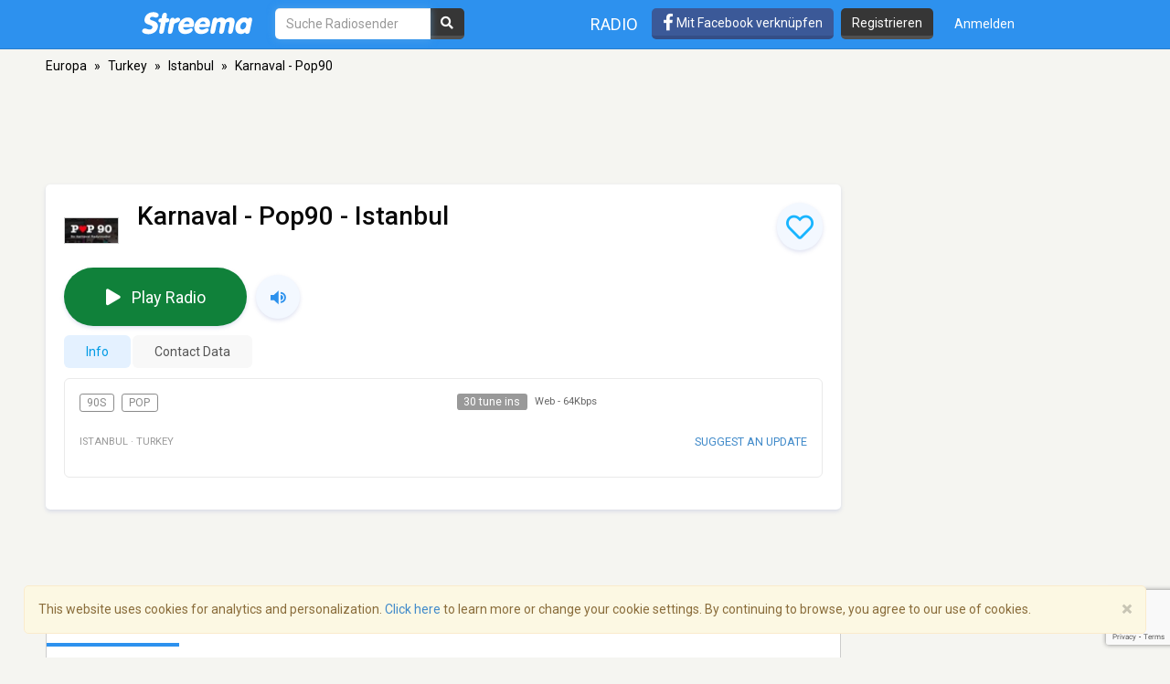

--- FILE ---
content_type: text/html; charset=utf-8
request_url: https://www.google.com/recaptcha/api2/anchor?ar=1&k=6LeCbKwfAAAAAGXbwG-wyQhhz9dxlXuTdtc_oCwI&co=aHR0cHM6Ly9kZS5zdHJlZW1hLmNvbTo0NDM.&hl=en&v=naPR4A6FAh-yZLuCX253WaZq&size=invisible&anchor-ms=20000&execute-ms=15000&cb=7y6dwsmfx9y
body_size: 45347
content:
<!DOCTYPE HTML><html dir="ltr" lang="en"><head><meta http-equiv="Content-Type" content="text/html; charset=UTF-8">
<meta http-equiv="X-UA-Compatible" content="IE=edge">
<title>reCAPTCHA</title>
<style type="text/css">
/* cyrillic-ext */
@font-face {
  font-family: 'Roboto';
  font-style: normal;
  font-weight: 400;
  src: url(//fonts.gstatic.com/s/roboto/v18/KFOmCnqEu92Fr1Mu72xKKTU1Kvnz.woff2) format('woff2');
  unicode-range: U+0460-052F, U+1C80-1C8A, U+20B4, U+2DE0-2DFF, U+A640-A69F, U+FE2E-FE2F;
}
/* cyrillic */
@font-face {
  font-family: 'Roboto';
  font-style: normal;
  font-weight: 400;
  src: url(//fonts.gstatic.com/s/roboto/v18/KFOmCnqEu92Fr1Mu5mxKKTU1Kvnz.woff2) format('woff2');
  unicode-range: U+0301, U+0400-045F, U+0490-0491, U+04B0-04B1, U+2116;
}
/* greek-ext */
@font-face {
  font-family: 'Roboto';
  font-style: normal;
  font-weight: 400;
  src: url(//fonts.gstatic.com/s/roboto/v18/KFOmCnqEu92Fr1Mu7mxKKTU1Kvnz.woff2) format('woff2');
  unicode-range: U+1F00-1FFF;
}
/* greek */
@font-face {
  font-family: 'Roboto';
  font-style: normal;
  font-weight: 400;
  src: url(//fonts.gstatic.com/s/roboto/v18/KFOmCnqEu92Fr1Mu4WxKKTU1Kvnz.woff2) format('woff2');
  unicode-range: U+0370-0377, U+037A-037F, U+0384-038A, U+038C, U+038E-03A1, U+03A3-03FF;
}
/* vietnamese */
@font-face {
  font-family: 'Roboto';
  font-style: normal;
  font-weight: 400;
  src: url(//fonts.gstatic.com/s/roboto/v18/KFOmCnqEu92Fr1Mu7WxKKTU1Kvnz.woff2) format('woff2');
  unicode-range: U+0102-0103, U+0110-0111, U+0128-0129, U+0168-0169, U+01A0-01A1, U+01AF-01B0, U+0300-0301, U+0303-0304, U+0308-0309, U+0323, U+0329, U+1EA0-1EF9, U+20AB;
}
/* latin-ext */
@font-face {
  font-family: 'Roboto';
  font-style: normal;
  font-weight: 400;
  src: url(//fonts.gstatic.com/s/roboto/v18/KFOmCnqEu92Fr1Mu7GxKKTU1Kvnz.woff2) format('woff2');
  unicode-range: U+0100-02BA, U+02BD-02C5, U+02C7-02CC, U+02CE-02D7, U+02DD-02FF, U+0304, U+0308, U+0329, U+1D00-1DBF, U+1E00-1E9F, U+1EF2-1EFF, U+2020, U+20A0-20AB, U+20AD-20C0, U+2113, U+2C60-2C7F, U+A720-A7FF;
}
/* latin */
@font-face {
  font-family: 'Roboto';
  font-style: normal;
  font-weight: 400;
  src: url(//fonts.gstatic.com/s/roboto/v18/KFOmCnqEu92Fr1Mu4mxKKTU1Kg.woff2) format('woff2');
  unicode-range: U+0000-00FF, U+0131, U+0152-0153, U+02BB-02BC, U+02C6, U+02DA, U+02DC, U+0304, U+0308, U+0329, U+2000-206F, U+20AC, U+2122, U+2191, U+2193, U+2212, U+2215, U+FEFF, U+FFFD;
}
/* cyrillic-ext */
@font-face {
  font-family: 'Roboto';
  font-style: normal;
  font-weight: 500;
  src: url(//fonts.gstatic.com/s/roboto/v18/KFOlCnqEu92Fr1MmEU9fCRc4AMP6lbBP.woff2) format('woff2');
  unicode-range: U+0460-052F, U+1C80-1C8A, U+20B4, U+2DE0-2DFF, U+A640-A69F, U+FE2E-FE2F;
}
/* cyrillic */
@font-face {
  font-family: 'Roboto';
  font-style: normal;
  font-weight: 500;
  src: url(//fonts.gstatic.com/s/roboto/v18/KFOlCnqEu92Fr1MmEU9fABc4AMP6lbBP.woff2) format('woff2');
  unicode-range: U+0301, U+0400-045F, U+0490-0491, U+04B0-04B1, U+2116;
}
/* greek-ext */
@font-face {
  font-family: 'Roboto';
  font-style: normal;
  font-weight: 500;
  src: url(//fonts.gstatic.com/s/roboto/v18/KFOlCnqEu92Fr1MmEU9fCBc4AMP6lbBP.woff2) format('woff2');
  unicode-range: U+1F00-1FFF;
}
/* greek */
@font-face {
  font-family: 'Roboto';
  font-style: normal;
  font-weight: 500;
  src: url(//fonts.gstatic.com/s/roboto/v18/KFOlCnqEu92Fr1MmEU9fBxc4AMP6lbBP.woff2) format('woff2');
  unicode-range: U+0370-0377, U+037A-037F, U+0384-038A, U+038C, U+038E-03A1, U+03A3-03FF;
}
/* vietnamese */
@font-face {
  font-family: 'Roboto';
  font-style: normal;
  font-weight: 500;
  src: url(//fonts.gstatic.com/s/roboto/v18/KFOlCnqEu92Fr1MmEU9fCxc4AMP6lbBP.woff2) format('woff2');
  unicode-range: U+0102-0103, U+0110-0111, U+0128-0129, U+0168-0169, U+01A0-01A1, U+01AF-01B0, U+0300-0301, U+0303-0304, U+0308-0309, U+0323, U+0329, U+1EA0-1EF9, U+20AB;
}
/* latin-ext */
@font-face {
  font-family: 'Roboto';
  font-style: normal;
  font-weight: 500;
  src: url(//fonts.gstatic.com/s/roboto/v18/KFOlCnqEu92Fr1MmEU9fChc4AMP6lbBP.woff2) format('woff2');
  unicode-range: U+0100-02BA, U+02BD-02C5, U+02C7-02CC, U+02CE-02D7, U+02DD-02FF, U+0304, U+0308, U+0329, U+1D00-1DBF, U+1E00-1E9F, U+1EF2-1EFF, U+2020, U+20A0-20AB, U+20AD-20C0, U+2113, U+2C60-2C7F, U+A720-A7FF;
}
/* latin */
@font-face {
  font-family: 'Roboto';
  font-style: normal;
  font-weight: 500;
  src: url(//fonts.gstatic.com/s/roboto/v18/KFOlCnqEu92Fr1MmEU9fBBc4AMP6lQ.woff2) format('woff2');
  unicode-range: U+0000-00FF, U+0131, U+0152-0153, U+02BB-02BC, U+02C6, U+02DA, U+02DC, U+0304, U+0308, U+0329, U+2000-206F, U+20AC, U+2122, U+2191, U+2193, U+2212, U+2215, U+FEFF, U+FFFD;
}
/* cyrillic-ext */
@font-face {
  font-family: 'Roboto';
  font-style: normal;
  font-weight: 900;
  src: url(//fonts.gstatic.com/s/roboto/v18/KFOlCnqEu92Fr1MmYUtfCRc4AMP6lbBP.woff2) format('woff2');
  unicode-range: U+0460-052F, U+1C80-1C8A, U+20B4, U+2DE0-2DFF, U+A640-A69F, U+FE2E-FE2F;
}
/* cyrillic */
@font-face {
  font-family: 'Roboto';
  font-style: normal;
  font-weight: 900;
  src: url(//fonts.gstatic.com/s/roboto/v18/KFOlCnqEu92Fr1MmYUtfABc4AMP6lbBP.woff2) format('woff2');
  unicode-range: U+0301, U+0400-045F, U+0490-0491, U+04B0-04B1, U+2116;
}
/* greek-ext */
@font-face {
  font-family: 'Roboto';
  font-style: normal;
  font-weight: 900;
  src: url(//fonts.gstatic.com/s/roboto/v18/KFOlCnqEu92Fr1MmYUtfCBc4AMP6lbBP.woff2) format('woff2');
  unicode-range: U+1F00-1FFF;
}
/* greek */
@font-face {
  font-family: 'Roboto';
  font-style: normal;
  font-weight: 900;
  src: url(//fonts.gstatic.com/s/roboto/v18/KFOlCnqEu92Fr1MmYUtfBxc4AMP6lbBP.woff2) format('woff2');
  unicode-range: U+0370-0377, U+037A-037F, U+0384-038A, U+038C, U+038E-03A1, U+03A3-03FF;
}
/* vietnamese */
@font-face {
  font-family: 'Roboto';
  font-style: normal;
  font-weight: 900;
  src: url(//fonts.gstatic.com/s/roboto/v18/KFOlCnqEu92Fr1MmYUtfCxc4AMP6lbBP.woff2) format('woff2');
  unicode-range: U+0102-0103, U+0110-0111, U+0128-0129, U+0168-0169, U+01A0-01A1, U+01AF-01B0, U+0300-0301, U+0303-0304, U+0308-0309, U+0323, U+0329, U+1EA0-1EF9, U+20AB;
}
/* latin-ext */
@font-face {
  font-family: 'Roboto';
  font-style: normal;
  font-weight: 900;
  src: url(//fonts.gstatic.com/s/roboto/v18/KFOlCnqEu92Fr1MmYUtfChc4AMP6lbBP.woff2) format('woff2');
  unicode-range: U+0100-02BA, U+02BD-02C5, U+02C7-02CC, U+02CE-02D7, U+02DD-02FF, U+0304, U+0308, U+0329, U+1D00-1DBF, U+1E00-1E9F, U+1EF2-1EFF, U+2020, U+20A0-20AB, U+20AD-20C0, U+2113, U+2C60-2C7F, U+A720-A7FF;
}
/* latin */
@font-face {
  font-family: 'Roboto';
  font-style: normal;
  font-weight: 900;
  src: url(//fonts.gstatic.com/s/roboto/v18/KFOlCnqEu92Fr1MmYUtfBBc4AMP6lQ.woff2) format('woff2');
  unicode-range: U+0000-00FF, U+0131, U+0152-0153, U+02BB-02BC, U+02C6, U+02DA, U+02DC, U+0304, U+0308, U+0329, U+2000-206F, U+20AC, U+2122, U+2191, U+2193, U+2212, U+2215, U+FEFF, U+FFFD;
}

</style>
<link rel="stylesheet" type="text/css" href="https://www.gstatic.com/recaptcha/releases/naPR4A6FAh-yZLuCX253WaZq/styles__ltr.css">
<script nonce="auD-fbzPLDC3uYXELONVEw" type="text/javascript">window['__recaptcha_api'] = 'https://www.google.com/recaptcha/api2/';</script>
<script type="text/javascript" src="https://www.gstatic.com/recaptcha/releases/naPR4A6FAh-yZLuCX253WaZq/recaptcha__en.js" nonce="auD-fbzPLDC3uYXELONVEw">
      
    </script></head>
<body><div id="rc-anchor-alert" class="rc-anchor-alert"></div>
<input type="hidden" id="recaptcha-token" value="[base64]">
<script type="text/javascript" nonce="auD-fbzPLDC3uYXELONVEw">
      recaptcha.anchor.Main.init("[\x22ainput\x22,[\x22bgdata\x22,\x22\x22,\[base64]/cFtiKytdPWs6KGs8MjA0OD9wW2IrK109az4+NnwxOTI6KChrJjY0NTEyKT09NTUyOTYmJnIrMTxXLmxlbmd0aCYmKFcuY2hhckNvZGVBdChyKzEpJjY0NTEyKT09NTYzMjA/[base64]/[base64]/[base64]/[base64]/[base64]/[base64]/[base64]/[base64]/[base64]/[base64]/[base64]/[base64]/[base64]/[base64]\x22,\[base64]\\u003d\x22,\x22bVtVw74Rwow6wr7Cj8Kow7fDlSpgw7EKw7LDlh07bsOVwpx/U8KPIkbChzDDsEo2UMKfTUXCmxJkIMKNOsKNw7nCqwTDqF89wqEEwqlBw7Nkw6/DtsO1w6/DosKFfBfDqRo2U2xrFxILwpBfwokJwq1Gw5tPLh7CtiHCpcK0wos9w7Niw4fCrFQAw4bCljPDm8Kaw6PCvkrDqR/CuMOdFQd9M8OHw7J5wqjCtcOGwrstwrZbw6ExSMOTwqXDq8KAK3rCkMOnwoAfw5rDmRMGw6rDn8KFMkQzZBPCsDNocMOFW0XDhsKQwqzCvD/Cm8OYw7TCh8KowpIvRMKUZ8KUO8OZwqrDhXh2wpRTwrXCt2kHOMKaZ8K2fCjCsFEJJsKVwpXDvMOrHhYsPU3Cp2/CvnbCoF4kO8O0bMOlV1HCuGTDqQPDp2HDmMORZcOCwqLCmsOXwrV4AzzDj8OSLcOfwpHCs8KMAsK/RSNHeEDDvMOJD8O/DGwyw7xOw7HDtToLw4vDlsK+wo0Uw5ogcG4pDiZgwpphwq/Cr2U7fMKjw6rCrRczPArDsRZPAMKDbcOJfzPDocOGwpApO8KVLglnw7Ezw67Dt8OKBRzDq1fDjcKzG3gAw53Cn8Kfw5vCtMOawqXCv3Q8wq/CiyXCkcOXFEVJXSkswqbCicOkw7bChcKCw4EEWx5zbFUWwpPCr1vDtlrCgcO+w4vDlsKJdWjDklXCssOUw4rDg8KewoEqNwXClhoyCiDCv8O/GHvCk23Cu8OBwr3CmGMjeRZ4w77DoV/CiAhHCX9mw5TDlhd/[base64]/CgMO8YwgoY8OEdxElw41+w4RwczYNQcOsUxNeSMKTNxDDum7Cg8Kaw553w73CrcKVw4PCmsKAeG4jwqRsd8KnDD3DhsKLwrNgYwtawq3CpjPDiDgUIcO/wplPwq1wasK/TMO2wqHDh0cJdzleYkbDh1DCm1zCgcONwqHDk8KKFcKLK01Ewr3DhjomKcKGw7bChnUqNUvCsSRswq18IsKrCgrDpcOoA8KFUyV0YycGMsOTMzPCncONw4M/[base64]/w6LCqsK8eVrDvcKjWsKVwqhQwpkUw6nDijMZwrgpwqTDlDRgw4bDhsObwpxVShjDvlUOw4vCqVTDoyTDqMO5AMKzW8KLwrPDosKhwqfCmsK4EsKiwo3CqMK/w4xRw5ZyRCcUakc6ZMO6WHbDh8O/[base64]/[base64]/Dg3VzXn93eMKYw4wOAMKkL8OuZMOyHMOiRkEowo5pAijCnsK7w6rDgT3CsVY0wqECHcOZfcOJwozDsjBdAsOxwp3CqjM0woLCucOswqUzw5DCi8KcVWrDi8KSGnY6w5/[base64]/DkRByw6AUwr/CgMOTSUXDuCLCn8OTBRPCmcONwoBRBsOxw7YKw6U9ND8NbMOBBUrCssObw6J8w6rCisKjw7ozKC3DtmjCux1Qw7o+wp0BZBh/woJjeRjCglIyw4jCn8KxaBYLwohOwpB1wpzDsi7DmwjDj8O/wq7ChcKiCid8R8KJwrbDvRDDsw0yB8OSDcKyw6Y6AcO5wrfCjsKgw7zDksOzEyt4TxzDrXvCj8OJwq/CrSMJw6bCpMKdD2nCosKzQsO6HcOSwr3DmwnCszpFTHTCtVE2wrrCsAw4V8KAGcKaalDCi2/[base64]/w6DChRfCnMOSwrghwqLDoiHCmcO9SS8mKWzDnsOsUzAxw7DDoQ7CvMO7w4JuLkQxw7NkcMKRGcOQw7EUw5oYM8K8wozCtsOYNMOtwox0JHnDsy4TRMKTR0TDpSEHw5rCoFolw4NyPsKRaWbCpjvDmsODblzCmFA8w59XDcOnJMK9bAh4TFXCoXDCnsKIEF/ChULDvVdYLsKsw50dw4jDj8KKZQReKWY/GMOMw5DDm8KNwrjDlktuw5lDaTfCusOTEjrDpcOVwrpTCMO1wrHCtDILccKIQXnDmCvCncKYchZiw7R5Tk3DuwcGwqvCvgDCj2J9w541w5DDgX8RL8OrWMK7wqUQwoIMwokUw4bCicKwwrbDgw7CgsOcHTnDjcOrSMKHcGHCsjQjwqpdEcKQw6/Dg8Oew707w55dwpwXHmzDrFnDuVYFw5PCnsKTVcO6DmEcwqgnwrPCpsK+wpbChMKFw4rDgMOvwp1Ywpc3EAx0wqdzdcKUw4DDt1M8FSMMcsOcwqnDhsOCO3XDtUPDsTpsBcKpw4/DtMKfwp3Cj0sswprCisKaasK9wos/KhfClsO6MVozwqzCtTHDmWAKwqdhXBcedGfDiz3CmsKGBxHDiMKUw4IVPsOCw73Ch8Klw6TCocKHwpnCoEDCug7DlcOIcQ7Cq8O8Xj/Du8OIwobCgG3DncKDPDvCqcKzS8KJwonCginClRlFw5siMW3Dg8KUTsKrfcOpTsOkS8KmwoYddFnCsA/[base64]/w7vDh8KFBMKOHWHCsyLCpCRuwqhOw5dkA8OHA1EswrrCv8OpwrPDlcOdwr/Dn8OeC8KsPMKAwqLChsK+woDDqsK/L8Oawpg3woppfMKIw7/CrsO8w7fDkMKAw4fCuz9swpXCv2JNBgrDsC/[base64]/CgcOYVENywp8bwrjDrMKaw70gOEIoBsKJUj7DjsKnI3PCo8KsVsOgCmHDhRtWWsKdw4/Dh3LDk8OxFDoiwqpdwpAgwpcsBVshw7ZVwpvDoDJABsO3O8KlwrtcLl8bWlvDngImwp3Ds1/Dq8KnUm3DscO/BsOkw7TDq8OvEMORF8KQNHHCgcOlCyxHw595XMKUNMOdwq/DsAA/JH/[base64]/DsMKsw5dyw4tIelnDhEUBwq/[base64]/CcK/RcOxcFJrKyQZWMK9wrQQwqkdbGZpE8KRI1c2DyfDmQJ7UsOIKikgAMO1LHXCni3Dmn0+wpQ/w5XCjcO6w450wrHDoRMLKhFJw4vCv8Osw4rCvkbCjQvDl8OrwqVrwrnCmh5twoTCpUXDkcKEw57DnW4pwrYHw7txw4nDtn/DjjXDiB/[base64]/w4vDlzDCm8K2wpDColHDq8KTwp8MWFh1XGYpwrjDhsOqZDbDiggcSMO1w7Zkw6cww4R9G3XCs8ONAhrCnMKXL8Kpw4bDvjlEw4/Cm315wpppwpfDnSvDkcOXwqwBO8OVwofDmcOQwoHCr8K/wpQCDh/[base64]/[base64]/CmMOBwoTCvMKXw6MVwpbDt8O+w7/CqCNCAMKewo7DkcKYw5J6ZsO8woDCgsKawrV+BcKnIX/DtHMXw7/CoMKEHFXCuyhYw7pBTCVDRzzCicOaYDINw45Lw4cnYA5qZ1MXw6PDr8KbwrRIwok6NHgmccKuDBxuFcKHwpnCicKBYMOyccOow7rCgcKuAMOrBMK/[base64]/Dv3gmwpNrw4J2w7TDksKuHcOCw4kCf8KODsOoDwjCksODw7cvw5/Dl2DCniQMASLCmxgNwq/DszY7ZAfCsXPCnMOFWcOMwqIEXEHChsKhHjUsw7bCnsKpwofDocKyVsOWwrN6bUvCqcObQm0cw4/DmWLCm8Kmwq/Dk0jDlzLChcKrWxBfbsKnwrEGNmrDsMKswroKMkXCm8K/[base64]/UMOoF1ZewoplRjosfG9MwpENw73Di8KGC8KqwonCimPClMOfDcKLw7EEwpJcw6J1dGh6OwPDriYxd8Oxwq56UB7DssKxVF9Ow51vb8O7T8OzMjx5w54/BMKBw5DCosKBLU/Cu8OCDSwLw4wsVShdWMO/wpXCmUpbFMO+w7HCrMK3wo7DlC3Ct8OJw7HDhMKCfcOBwpfDksO/MsKdwovDt8Ouw645R8O1w602w4TCiwJ6wpsqw745wokRSDfCsxURw58Pd8O5RMOqUcKtw6JAPcKDcsKrw6nDicOldcKHw7fClRswfAHCm2zDmTbCocKAwrlywrI3wqcNOMKbwoJOw5BnA2zCqMKjw6HCqcOPw4TDnsOJwqvCmjfChcKKw6Nqw4AMwq/DrnTCpRPCpAYSNsOLwo5vw7/Ci0jDrXHCujIqKB7Di3XDrGYrw64bV2LCmMOswrXDnMO+wrxLIMOINsOMA8OhX8KxwqV8w5g/LcONw5kjwq/[base64]/asKIWhrDlBY9RcKbwpzCoCBEwq1wwqEQBEXDncOHBzbDulshbsOxwpxdcEbCmArDtcKTw6bDsA/CksKuw5tWwo7DrSROAHo5K3RdwoBgwq3CmkPCjSrDqBVgw4xhLXU3OhrChsONNcOzwrwPDhxSfC7Dn8KGYUxnaGMHTsOuB8KkAyl4WTPDrMOnDMKjLmNdZE5wVigQwpXCj2wgM8KPw7PCt23CkVUFw6Miw7AkBGNfw63DmUPCgA/[base64]/HyrDrhzDki7DlMONw6wYwqREw6XCtcKOwp/DncO+eEPDnsK2w79hATobwo0EEMObM8OWPsKowqgNwrfDicOSwqFbd8K4w7rDlTsDw4jDlMOOV8Opw7ULSMKINcKKEMKpM8OVw7PCrWPDu8KhNcK6fBrCtRnDqVcrw5kmw4PDtCzDv1vCmcKqecOPRC7Do8OEB8KVc8ORMQTCncOxwrnCo2BoAcK7OsKhw5/DuBfDo8OxwrXCrMK5RMKvw6bCk8OAw4zDjj0mGcO2ccOpJigRRcOEYHnDjCDDqcKyesKKZsK/w63CrMKbLnfCscKBwojDiDdEw6LDrkUbSsKDYwJpw47CrE/[base64]/CnynClww+KXvCjsKuwp0bwrPDmlTCksKZwotcw7p1LSLCsH5DwojCrsOaTsKvw7tcw4NRYsKkVEwrw6zCvyvDvMOHw6gAeGEtU2vCtCXCtAE3wpHCnB7Cl8OocV7CocK+SmPCg8KmPF9xw4/Dk8O5wo7Du8ORDlIDSsKpw6B6Ok1wwpNyIsKJU8KGw6ZSVMKNIFsJX8O4NsK6w4LCvsKZw60vb8K2ACjClMOTCTPCgMKdw7zCh0nCrMOwL31FMsORw7zDj1dLw4HChMOsfcOLw75gMcKBSlPCo8KAw6vCvS3DhUZuwq5WUQ5Pw5HClhNZwppCw5/DvcO8wrXDl8OKAmoAwqRHwoV0H8KMXVTCuSHCiCB9w5nCoMKsX8KobzB4wrxpwqjCoxcRMj0EYwRCwoHCjcKsAsONw6rCvcOTLRkBJi5KUk7CpgbCmcOOKm/CisODS8KzZcOmwpoPw5Q3w5HCq1dFe8O3wqQpVMOYw7vCnMOSNcOoXxXCtsKTKRfCq8OtIcOVw4TDon3Ck8OBw6TDjB/CvlDCpVXDmTwowrQCw7U7SsKgwr8yWlN4wq3DlXPDqsOKYcOsJ3bDpsKpw7jCuWIgw70oYMKtw7w0w59dE8KqX8KkwrRQJzADOMOHwoQbd8KAwp7ChsKDCsKxOcODwoHCkEgsPkgiw5V2dHrDlz/DoEN7wojCu2RfYMOBw7zCjcOxwpBXw4rCmlN8MsKLd8K/wphVwrbDnsO8wq7Cm8KWw7jCtcO1TnbClB5eXMKGX3Jaa8O2HMK+wqXDmMODSQ7Dsl7DlgDDnD0XwosNw7c/JMKMwpjDpWcFEExkw58KZCcFwr7CrkVPw54cw5ltwrhNXsOwcHZowp3DiEfCgMO3wr/CqsOCwpQVICvCsHY/w6/Cs8KrwpEywp0LwonDoDvDmEjCgMOfasKhwq0gTRlwcsOCZcKUXh1oeE5LesOMDcOXUsOPwoQCCAMswqDCocK4dMKNDsK/wojCisKmwpnColHDgStcWsO1A8O+AMOJVcKEOcKJwoI+wp5Nw4jDvsOyRWtEbsKZwonDomzCtQYjfcKOQWMHOxDDsjoSQGDDkAjCv8OWwozCuAFkwovCvFJSGFFjUsOhwoI2w5Rjw6NfBUTCrV0MwpBlZk/ChE/[base64]/CqcOrDUtHwphYGBDDiFDDvCjDkEzCsWdLw4onw4l2w4dgw68Vw6/Dq8O1S8OnfcKgwrzCrcK9wqdKYsO0MAPCqsKsw4vCkcKnwpUPJ0rCs0XDsMOPOyMNw6/DjMKUNzvCjEnDjxZ4w5PCq8OATTprRW4dwoYfw6bCinw6w6NAUMOuwpklw503w6HCqxBuw5hgwrHDplBFAMKFB8OaEUzDlXgdesO7wr5jw5rDmmpXw4Fxw6VqQMK9wpJSwq/DgMKtwpsUeVbCg2vCocOeQ2rCiMKgB3HCksOcwp8HQzMGFzcSw75JRsOXLm9ZTUQJHMO7E8KZw5EAV37DiEoyw68vw499w6nCtzLCpMOGXAYOPsKDSAcMKBXCoXdUdsKww6cSPsKXR3jDlDcHM1LDvcOFw4/CncKww4DDqEDDrsK8PlzChcO9w7DDgMKUw79jUnwew7AafMKTwq4+w7EocMOFKG/DosKXw6jDrMOxwpXDugl0w64IH8Oawq7CvS/[base64]/CrsOAw7LDsiAPw4nDvsKbwrzDnzZ7wprCvcKvwpxgw5Bjw4XDm2gcOGTCm8KWdcOqw6t1w6fDrDXDtE8yw7BQw7rCiDLCnywWNcK7Ll7Cj8ONXA/DmlthMcOUw47Dv8KAU8O1ClVHwr0PZsKbwp3Cg8K+wqjDnsKkYyINwpLCrAt+BcK/w6XCtCA3PQHDiMOIwoA+wonDr0VxQsKZwqXCpDfDiBJSwojDp8Olw7bCh8OHw506c8OVcHouc8OaFnBNZUB7w6HDtng/wpBzw5hRw4rDvFsUwrnCi20vwqR6w5x0RAfCkMKfwptswqZWYBodw7Z/w7/[base64]/Cm8OAwprCiXHCjcOYw4LDrCPDlcOrwrPCvcKCwrBSTD8UdsOdwrNAwrBqHcOAPRkOCcK3KWDDssKyD8KzwpHDgBzCpxlzGGthw7rDky4Zaw7Cq8K8OxzDk8Oaw48qO27CrxXDuMOQw601wrzDhsOvZzzDpcOQw48MdsOTwqnDpsKiLAYkS2/[base64]/OXRQw7rDqcKcSMKLLnDDmyjCuishw41+WTXCvcOLw4s2fVPCtirDv8O3aEHDrsK6Ox9xDsKFah9gwqzDp8ObXjsww7NZdQkiw48LAwLDvMKMw6EBIcKBw7bCi8OcEirDnsOlwrzCqEvCr8O/w78LwowLDUzDj8KtD8OlADzChcKaSjzCucO8woYqSxs3w5kOPmFMW8OSwopEwp3Cm8Ogw7gqUyfCskIBwo9Ow6UJw5ciw4EUw4jCqsOAw6AWX8KiPT/DnsKZwohxwpvDolPDm8O+w5d+JE8Iw77ChsK+w5FLVzZ6w47DkiTCosOQKcKfw7jDtABlwplkwqMEwoPDosOhw7BASEPClQPDkgfCvcKoXMKew4E2w7vDq8KRBgbCr0vCr0bCv3zChMOGcsOvLcK/[base64]/[base64]/CmcKYwp7Dhg4CAA1Aw5/DtSXDr8OULCDCtyBKw7nDpCbCpS4RwpdQwp/DksKhwpdvwpTCjFHDssO9woAFFw8Bwo4uM8Khw6nCuWbDjGXCiwfDtMOOw6F7w43DvMKkwrbCvxlCY8OTwqnCkMKuwrQ0EV/CqsOBwr8KecKAw77CiMOuw4HDs8O1w4PDpR/CmMOXw5N0wrd6w4RFUMOcecKpw7gdBcKVwpXDkMOpw4hIfTs/J1zCqkbCim3DqmrCkQUodcOXS8KLF8ODQXZvwogaIhrDki3DgsOpb8Khw5zCpTtHwpcUf8OEEcKgw4VefMKDPMKQXxoaw6Fccnt2dMORwobDsSrCt2xkw7jCg8OFfMO+w4XCmx/Do8KLJcOLTGc1TcKlbBJ0wo0bwqEpw6Jvw6gnw7tvecOmwogEw7fCj8KWwo97wp7DpVNbeMKxX8KSIMK8w6XCqE4OY8OFacKvWG3CmUTDtFnDsFhucQ/Clg4vw5nDvUbCsWg5ecKqw47Dl8Ocw6DCvjpVAsOVKBpGwrFiw7HCiFHCksK+woYsw6XDrMK2c8OjScO/eMKQYMKzwqkoacKeEnkVJ8KDw4vCo8Kgw6fDusKmw47DmsOBGUZ/OU/[base64]/Dm8K9w7zDqMOewr13w6IMfTzDkgDCq1bCnE7DkMOCw551DcK3wpB7eMKPKsO2BsO0w7fCh8KUw4t5wq1Pw6bDpTYMw4kkwofDjgN9XsODXsOAw6HDucOBXRAXwrbDgz5rShdNEwHDqMKNesKPTg1pcMOHXsKDwq7DsMKfw6LDmMKyIkHDlcOQQ8ONwrzDn8KkXU/Du1oGw5bDkcKTfRDDgsOywoDDsS7Cu8O4VMKrdsKpVsOHw4rCo8K8ecO6wo5jw4AaCMOuw6ofw6kVb3NzwrBlw4fDvsOLwrVpwqDCkMOQwql9w7PDoGfDpsOnwpzDi0RLZMOew6jDrQMZw7xtK8OVwr0TW8K2K3Yqw7w2TsOfKDo/w7wvwrtlwodPTR8CFDbDm8KOAALCuk4qw7fDtcK7w5fDmXjDtHnCt8Kxw6kkw6PDojE2CcOgw7c7w6XClBPDoEPDo8OEw5HCrRfCvsOmwpvDo0/DicOKwrLCicKSwpDDtF8nAMOUw5gPw7DCusObXEbCrcOJZk/DsAbDrhUBwrbDoDjDtW/DvcK+HV7DjMK/w6xudMKwJA8JEyHDnHMKwohzCkjDg2fDqsOKw6EswpBiw71/WsOzwot+dsKBwrQ7aBY6w6PClMOJJcOKTRsUwosoZcK0wqlkFUpsw7/DoMOww511bVzCgsO9N8KAwpXCl8Khw5/[base64]/CvFnDgTzDuMODMhBhw4BPH1IbQMKSwpUCJQzCpsOWwpoYw4bDtsKsFC1ewr5xwonCpMKUYB0Hb8KNehI4wpwBw63DuAw8RcK5w7MXP01/LV95Fhw4w6o5PcO/MsOzQizDhcOzem3Do37CksKSIcO2I2UHRMOEw6lKRsOqch/[base64]/R17CrcOhIcOCO8OINcKpYcKUM35ySA1ZUVvCl8Olw4zCkXpLwphCwojDusKbUMK/[base64]/DiVYETFgWw7EdwpIzLGg9esO9ZcOYBgrDmsOCwqHCiUNzIsK/WEA2wqrDm8KJHsKKVMKgwqdawoLCuh0ewoJ9VHXDujAMw5lxFVjCmMOXUR1STVnDt8OtbCHCnTrDuztbUhRjw7/DuGfDs29QwqjDkzI3wogZwpg2B8O2w61kCxPDgsKNw7tnHgEzK8OTw4bDnF4mHRbDlRbClMOgwqBQw73DvAbDgMOIXsKXwqLCn8Oiw7dBw4dCw5/DmcOHwqQUwoppwqzDtMKbFcOOXMKAYngSL8Okw7/Ct8OxNMK1wojCk1/DqsKMfQDDncOfGjFmwphcfcOxd8OCI8OWZsOPwqXDqn9+wqt7w70Uwqozw57CvMKNwonDsl/DmGPDhmB7S8O9QcO5wqNiw5rDoirDtMOgU8OPw59cbDBmw7s7wqguPcKFw6kOFyEew7rCmG4ySsO/V1PCt0R0wrUjcyjDgMOzfMOLw7vCrWcSw5XCs8KzdxbDi2Ntw7k0MMK1d8O+USFFCMOpw57DkMO0HAhnRzYHworCpgHDrF/CucOKSzEPLcKnM8OSwopvAsOrw6/CuAXCki3CoD7Ci2RWwodMSlFowqbCiMKCbgDDj8OOw7LDr2pNw4o/w6/[base64]/CtEBUw4zChRzClsOGwrPDtQ7DvMKrNcOVw7XCpTbDscOUwpDCsRjCsTwCwqk+wpcMA1TCs8OMw7zDtMOwWMOqHTfCmsOVZiAWw5EARgXDggLCn2ccEcOqb2fDrV/[base64]/G3bDscOsw60jRUsmw7wswr/[base64]/Dt8OPQcOvIsOPKG/CkgjChsKdCMKkMR5awrHDnsKtTcOmwqZuO8OZGTPCrsOmw6DDln/CmTpzw5nCpcOowqs6QVtLM8KwIUrCtxvDhAYGwqnDlcK0w53DlwLCpHFlIEZSaMK/w6grQcO/wr4CwrJ/[base64]/w658wpbCncOUDMKzDl7Dj8OHw5vDuwfDumTDkcKWwo53W8O8FmMlRMOpLsKAUMOobnYtQcKTwoImDH7CicKGWcO/w5oLwqw3ZnZkw5kbwpfDk8K2b8KgwrYtw5zDpcKPwo7DlX4EVsOwwqfDpQ3DpsOGw4EhwppOwpLCtcO/w6vClDpGw5N+wqN/w6/CjjrDmVJqRl9bN8KDw6dZUMOCw7nDkWXDjcOLw7JNQcOhVHbCssKFLT12YFE3w6FQwoFZYWTDpcOpPmvDvsKcanp6wpVhIcORw7/[base64]/IMO6wonCrzBVwqsLwqHDksOOOsKKFcOqKGkkwqMawqjCrcOvUsKZAS9fd8OPABHDoU/Du0/Ds8KucsO0w6EuGMO0w53CtUowwpjCrMO2RsK/wpXCnA/DgANfwoI9woE0woNDw6pCw7tDFcOpUMKMwqbCvcOdC8O2GyfDpFQuRMKyw7LDtsOzw5ZEc8OsJ8KSwoDDhsOLe3l4wqPDjnLDmsOaM8K2wr3CpxTCuip1esODFCxNHcO5w75Hw5gdwo/CsMOLbihjwrbCnSnDu8KfRjl4w6DCnT3CjsO/wrfDtl/CtB8+CBDDvSorUsKIwqHClDHDtsOlA3nClR5OPHtQTMKAcWPCosOjw4pmwp89w4NTBcKGwrTDqsOpwr3Du03CmQEdHcK7NsOnS2TDj8O/azsPRMO3W39zADDDlMO9woHDsHrClMK4w79Uw5EYwrw7wr47UQrCqcOcP8OHPMO0HMKoW8Kkwr0mw6FdaDUmTE5rw6fDjETDh1x2wo/[base64]/wrEow57Dl11QI1rDmCfCuHJKOg07dMKpwqVKFMOXwrzDjcOpGMOgwqPCkMOLF0d/GHTDjcONw6VOfjLDvxgQBH1bAMOqF3/CvcK8w7A2ehV9KTfDkMKrL8K8PMKGw4PDoMK6IxfDkEjCgUY0w5fCksKBWEHCp3UAa0zCgDEJwrl5IsK8HGTDlA/DvsONdl4oO2LCuD5Kw44vcnEuwrdjw6sgVEnDocOww63Cl20RRsKHJsKiecOsVXBKGMKpCMKiwpUOw6DChxxkNznDjBckCsKqL3FVLxQqMWYZVFDDpxTClTXDuCw/wpQyw6BNX8KiIkQTEcOswqrCpcOxwozDr0BAwqlGZMKyJMOZSlLDmQt9w55OcDHDnS7CpsOew5fCq0VxfhzDnAdDecOwwp1YLApHVmVVdWJNKS3Cv3bCq8KzCCjDiB/DgQbDs1HDkznDuBDCjBzDjMOoLMK7F1vDt8OcS0gMGgJfezPCvj0xTyhPQsKqw6zDi8OuTsOfZMOwEMKIRDYNdC96w4rCksOLP144w7fDvV/[base64]/[base64]/TTYIM8KIwpU+KcO/w5Zvw7HCrsO5BHkYwp7CjikYw5XDg3RnwrYjwpV1fHXCkMOvw7bCncKFVQzCnVjCucOOAsOxwoZAfm/[base64]/DmcKxwrE5woE+ZTbDiMKCwpBFw7Bfw6UbJMOqTcOiw77CqsOXwrBkNHzCscKtw7nCgSTDpcKlw43Dl8OSwokdDsOWYcKaMMO/RMO1wr0RX8OScB1jw5TDnUltw4ZBw53DkhzDicOTYMOXAGbCtMKBw5rDqRJ8wrJ9Fhwrw4A+esK7eMOmw5pqPS5ewpkCE1rCoQlMZ8OYTTovc8O7w67CsgpHTMKJUsKaXMOFdTLDqVXChMO/wrzDm8Opwp/DtcK7FMKJwrAOE8K8w7gtw6TCgSElw5duwrbDi3HCsRseRMOSVcOnDHhLw5xZVcOZIsK6VQRtVS/Dqx7ClVPDhgrCoMOHVcO5w47DrAkmw5ATbMKbUlbCvcOzwodVPlUyw4wZw4QfZcKwwrZLcUXDl2chwopLw7chWDFqwrjDg8OsBC3DsSDDucK8YcKuSMKDBDg4UsKDwpDDosKLwplYGMKYw5lXURUnJX/CicKywql9wow+MsK0wrQrIm9hDgHDigZ3wonCvsKfw6zChH19w60+cjTCrsKBOHlzwpLCr8OEfTxVLEjCrcOdwpoGwrPDt8KlKFEAwr5qUsOwcMKceRnCrQgTw64Nw7LCucOjMsKbSDEqw5vCln9Gw5vDrsOZwqjCgGR2PwHCocOzwpQkMStAP8KeByRcw4Z/wqEsXEzDrMOLAsO7wq0tw6VBw6YNw5dKwpkyw6jCpgnCnWs8QsKQBBowW8OnA8ObJRbCpSEJKE1bMAcwLMKVwpBow4klwpzDmcO0DMKlIMO6w7LChsOYenzDgMKHw4DDqw47wotNw6zCtMKyFMKRFMO8EwV9w69MCcOhHFcbwq/DuzLDm1tfwphLHhzDjsK4FW9vAi7DgcOqwoImLcKqwo/CmcKRw6zDkh8JflnClMKuwp7DpVgHwq/DmsOqw54PwpnDt8KzwprCh8K1DxIgwqXCknnDngkMwpTCh8KEw5QMFcKGw5VwesKBwqkvPsKDw6PCoMKAb8OmOcO1w4fCj2rDocKFwrAPW8OUOMKfeMOBw5HCjcOvEMOgRxbDpX4Ew6dHw5rDhMOYIMKiOMOnI8OYN3sbC1bCpEXCtsKxPm1Gw4cOw4nDrmxzKC/ClRttYcKbFcO5w7HDgsOWwo7CtiTCsnXDiH80w5vCkAXChcOewqHDgijDm8K1woNYw5N9w4EHw7c4GQTCrhXDkSclw7fCqQtwJ8Ocwp4QwpFhCMKrw4TCsMOtJMKvwpjCoQnCmBTCoC/DlMKTBTxkwo01QnAuwoPDpVI5MwvCkcKnLsKINWPDl8O2a8Kqa8KWTWPDvBvCvsObf1BsQsO1d8KTwp3CrG/DoUk1wrfCm8O7V8Kiw7HChQjCisOVwrrDisODBcO0woPCpzp2w6R2cMKyw4rDhCdBY3XDpDVmw5nCu8KMYMOAw4PDhcOMPsKAw5gqesOjQMK1I8KpNlYiwrFBwptuwoZ4w4jDgUxiwrBLQ07CqEgxwqLDi8OKUyAXfTtRaTjCjsOQwqzDuRZQw4UkNzZ/AzpSwo8mBVwkYhwDFgzCkyxDwqrDoRDCtMOow6PCon44AhRow5PDn1nDucKow5t9wqUewqfDr8K2w4ARCR3DhMKgwpwdw4c1wrzDrsKmw5jDqj9QUxxyw6ofM0A7CgPDi8Khwq1XSGdQI0kjwrjCkUDDtmTDvTPCpSrDkMK2XGkEw4vDol1Zw7/CksOjHzTDgsOBbcKywpRvT8Kzw7UXDy7DqjTDsVzDiUhzwq9gw7UDdcKhw60rwrgCHF9zwrbCoz/[base64]/[base64]/wrPCohA2wqh1RsOfRcK0wrnClcKHwr3CuGoqwppQwqbCrMOvwp3Dt2bDpMOoCsO0wqHCoDRvIm07NifCk8KrwotBw4VUwqMVacKYBMKKwpfDpE/[base64]/w6EUwppiRkAKKcOMw4jDkHsEw6lqTzA8UnHDrsKHwrRWacO/dcOzI8O5KMKgwrPCp2o0w5vCtcKJLMKRw4FcCsOxcxdXAGFjwohPwr53FMOkL1jDmyQpEcOkwpbDvcOTwr86BQXChMO5b1AQIsKAwoPCocO2w5vDucOaw4/DkcObw7vCl359b8K5wrseVwcVw5vDoAHCssOZw7bDtsOpU8KXwqTCssKNw5zCsQh0w54hfcOAw7RgwoIbwoXDkMO3BBbChA/CgndewooqTMOXwqvDksOjdcOLw7/CuMKmw5x3DyXDqsK0wrjCtsOzRQbDg0F1w5XDqD0BwojCkTXCggR8VGtVZsO8BkhMfkTDjVrCkcOJw7PCuMOAABLCjF/[base64]/[base64]/[base64]/w7Mqwq/CvCXCv8OHMjsvFcK+BsKOZlJUXXDCgsOcbMKUw6QhGcK/wqt5w4YMwqFvVcKEwqTCvsOUwrMMJsOUYcOxYSTDosKtwpDDlMK/wr/CvnREB8K/wrfDqHI2w5XDl8OOCsOrw6nCmcONFVFKw5LDkAEkwo7CtcKdcVwHV8ONaD/[base64]/[base64]/[base64]/DrnwxBcKPIsKcQMO4w4Zkw7E0wrfDgcKQwrbDoQzCh8OJwpoXw4rDin3DmUkLH0k7PBTCk8Kcwo4sCMO5wpp5wq0HwqQjecK3w6LCgMOBMwExI8KTw4gEw5PDkC5sD8OOAE/[base64]/DkQ3DjCvDhy/[base64]/DscOSSQnCrzrDlGBbHMO+wrPCtcOGw6BJwrMrw7JYZ8OCaMOGYcKqwocPUMK9woBKEhjClcKhSsKowqjCmsObPcKPLAHCr1BMwpp1bz3CmAo4JcKkwoPDonnDjhN6LMORdmrClG7CssO2aMOywoLDgVENMMOWIcOjwowwwp3DsEzDlzMBw4HDg8OaXsO/FMOOw7xEw4gXVsOiBnV9w78iUxjCmcOqwqJ0F8Ojw43DhERYccOgw6jDocKYw5jDjFoMdcKCB8KbwqNtFGYuw7ABwpHDm8Kuwr44VDDCgB/DlMK7w4xow6t5wpnCry0JK8KuUQ1rw5TDlFPDoMOow7YcwrDDu8KzCF0CYsOowqjCpcK/[base64]/[base64]/CggbCq8OMEkQsRTbDmTbChMOhw6LDsMOudGbCtCrDt8OIVcK9w4HCpi8RwpILCcOVMw1NLMOmw7gBwr/DrFhSd8K7JRVYw6DCrsKvwp/CscKIwoHCuMKiw5UHDsKgwqtwwr3CtMKrG1sDw7DDpMKCwoPCh8KnWcONw4kfMVxEw6AVw6Byf3Biw4h8GsOJwos6BBHDh1h8QXDDnsOaw6rDmMOnwp9jG1DDoRLCmAvCh8OVEXTDg1/Ch8KIwohfwofDrsOXesKBwoliBQRrw5TDiMKbd0VCIcO2IsOoIRfDisOBwptlT8O6EDRRw4fCrMKsEsO/[base64]/[base64]/CnyBbdhN/axPCnsOPAhw1w5diS8KTw4dACcOKL8KAwrDDiyLDu8KRw4DCqBtSwrXDpgDDj8K4ZcKtw6jCgRVnw6ZgHcOEwpd7L0XCgW1CaMOUwr/[base64]/CoEIMLWBvwqZ9w6vCrsKGSVY/MsOSw4c+BkRDwqpZw7kJFFsWwozCo13Dh0YNVcKqZw/DsMOdFVRwFl/DqMOIwofCrhUGfsK+w6XDrRFPCwbDqQbCliwLwr00cMOEw6/DmMOIGzJVw4rCgxrDkxtmwpZ8w6/CmiJNZh0/w6HCrsKMEMOfCiXChQnDo8K+wpHCq1ABFMOjcy3DqFnCv8OJw7g9GjXCr8OAMgEFBhPDlsOhwoRPw6LDhsO+w7bCncO6wqHDoA/[base64]/CgsOhw7fDiAhqQsKedWwod2LDgXkgwofDkQzCtkLDkcKq\x22],null,[\x22conf\x22,null,\x226LeCbKwfAAAAAGXbwG-wyQhhz9dxlXuTdtc_oCwI\x22,0,null,null,null,0,[21,125,63,73,95,87,41,43,42,83,102,105,109,121],[7241176,650],0,null,null,null,null,0,null,0,null,700,1,null,0,\[base64]/tzcYADoGZWF6dTZkEg4Iiv2INxgAOgVNZklJNBoZCAMSFR0U8JfjNw7/vqUGGcSdCRmc4owCGQ\\u003d\\u003d\x22,0,0,null,null,1,null,0,1],\x22https://de.streema.com:443\x22,null,[3,1,1],null,null,null,1,3600,[\x22https://www.google.com/intl/en/policies/privacy/\x22,\x22https://www.google.com/intl/en/policies/terms/\x22],\x22njhDp+0UdtK6jZHBaAE3IttnphiD/gAaKtd8uCnEDiY\\u003d\x22,1,0,null,1,1762753301767,0,0,[251,1,158,226,162],null,[72],\x22RC-kcrfk5DdEtQYdw\x22,null,null,null,null,null,\x220dAFcWeA5ctOfzydr7vRvBGwFKb8T1VuJZWTGvB2keEFsIkIXcbcMCjTqZknIT82pDW4A6KyqsTbcfxuCAR8sIiJacMRtPXuCGBw\x22,1762836101614]");
    </script></body></html>

--- FILE ---
content_type: application/javascript; charset=utf-8
request_url: https://fundingchoicesmessages.google.com/f/AGSKWxXbtvq5KL2sKyF8JrwZhEQd1Gpd88479VSJz0uyn51vAbGs1kFTqJggjJoFzhBjsTidexqHn1zDhQXfkl4hXOdxLKsyRXfPvHfRyuTyVMmeaK5Jamj5_v151zFKIkNqu_ENWxl2o8ay1CxRAZTCwyBHygQAtiwF0Q7WqaSGCpyUZZq3ClInzP04mib1/_/advertisment1-/gen_ads_/ads/box300./erobanner./zagcookie_
body_size: -1282
content:
window['294d492c-c49e-4928-bef3-a95e34c178d9'] = true;